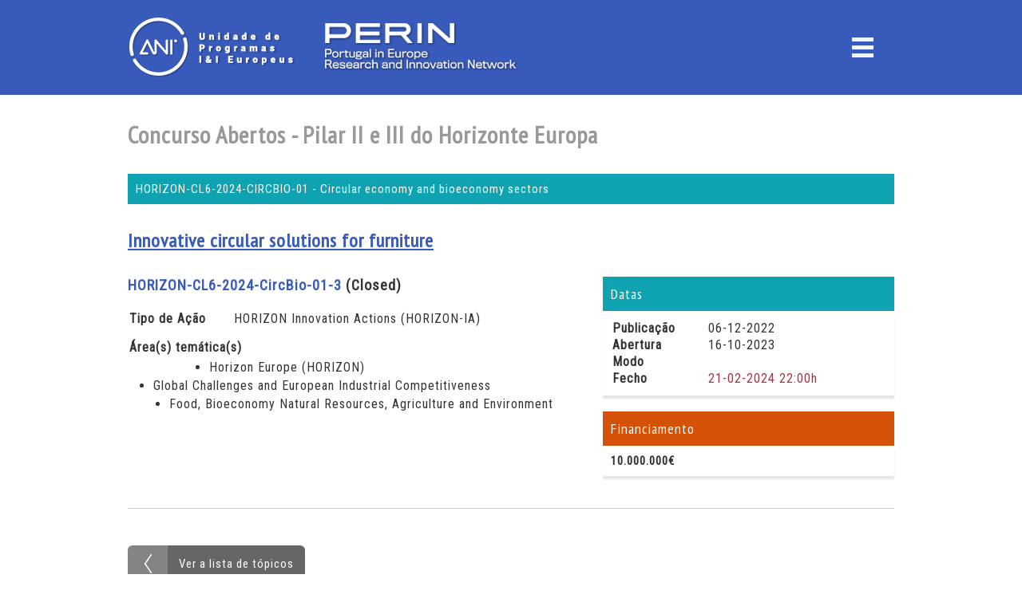

--- FILE ---
content_type: text/html; charset=UTF-8
request_url: https://pq-ue.ani.pt/concursos-abertos/h-europa/topico/horizon-cl6-2024-circbio-01-3
body_size: 13836
content:
﻿﻿<!DOCTYPE html>
<html xmlns="http://www.w3.org/1999/xhtml">
<head>
﻿
<meta http-equiv="Content-Type" content="text/html; charset=utf-8" />
<meta name="viewport" content="width=device-width, initial-scale=1.0" />

<meta property="og:title" content="ANI - DPI" />
<meta property="og:type" content="website" />
<meta property="og:url" content="https://pq-ue.ani.pt" />
<meta name="description" content="Promoção do Programa Quadro." />
<meta name="keywords" content="Horizonte 2020, Horizonte Europa, PERIN, ANI, FCT, Investigação científica, oportunidades de financiamento" />

<title>ANI - Promoção do Programa Quadro</title>

<link rel="shortcut icon" href="/favicon.ico" />
<!--
<link rel="stylesheet" type="text/css" href="https://fonts.googleapis.com/css?family=Tangerine">
<link href="https://fonts.googleapis.com/css?family=Archivo+Narrow:700" rel="stylesheet">
-->
<link href="https://fonts.googleapis.com/css?family=Roboto+Condensed" rel="stylesheet" />

<link href="https://fonts.googleapis.com/css?family=PT+Sans+Narrow" rel="stylesheet" />

<link rel="stylesheet" type="text/css" href="https://pq-ue.ani.pt/style.css?2020-09-01" media="screen" />
<link rel="stylesheet" type="text/css" href="https://pq-ue.ani.pt/style-containers.css" media="screen" />
<link rel="stylesheet" type="text/css" href="https://pq-ue.ani.pt/style-menu.css" media="screen" />



<!--[if IE]>
<link rel="stylesheet" type="text/css" href="style.ie.css"         media="screen,print" />
<![endif]-->

<script src="https://ajax.googleapis.com/ajax/libs/jquery/3.5.1/jquery.min.js"></script> <script type="text/javascript" src="https://www.gstatic.com/charts/loader.js"></script>  <script type="text/javascript" src="https://pq-ue.ani.pt//_apoio/load_control.js"></script>

<!-- Global site tag (gtag.js) - Google Analytics -->
<script async src="https://www.googletagmanager.com/gtag/js?id=G-CLGXKXVL4P"></script>
<script>
  window.dataLayer = window.dataLayer || [];
  function gtag(){dataLayer.push(arguments);}
  gtag('js', new Date());

  gtag('config', 'G-CLGXKXVL4P');
</script>
<script type="text/javascript">


	$(function() {
		$('#tm, #ano').change(function(){
			LoadPage();
		});
	});

	function LoadPage () {
		$('#frm-proc').submit();
	}


</script>

<meta http-equiv="Content-Type" content="text/html; charset=utf-8" /></head>

<body>

<div style=" display: block; height: 1px; margin-top:-20px; background-color: #000;"></div>
<div id="wrapper"><div id="menu-container" class="bg-top-menu">
<div class="box-centered">
			<a class="bt-home" href="https://pq-ue.ani.pt/" title="Home"></a>
    <div class="txt-perin"></div>
    <div id="menu-button" class="menu-open" title="Menu"></div>
</div> </div> 
<div id="menu-panel">
	<div class="espaco-10"></div>
    <div class="box-centered">
			<div class="mn-content">
	        <div class="mn-left">            <nav class="navigation">
            <ul class="mainmenu">

          
								<li><div>Horizonte Europa</div>
		                  		<ul class="submenu">
									<li><a href="https://pq-ue.ani.pt/h-europa/" tittle="O Horizonte Europa" >O Horizonte Europa</a></li>
									<li><a href="https://pq-ue.ani.pt/h-europa/estrutura/" tittle="Estrutura do Horizonte Europa" >Estrutura</a></li>
									<li><a href="https://pq-ue.ani.pt/h-europa/missoes/" tittle="Missões Horizonte Europa" >Missões</a></li>
									<li><a href="https://pq-ue.ani.pt/h-europa/planeamento-estrategico/" tittle="Planeamento Estratégico do Horizonte Europa" >Planeamento Estratégico</a></li>
								</ul>
								</li>
								<li><div>Horizonte 2020</div>
		                  		<ul class="submenu">
									<li><a href="https://pq-ue.ani.pt/h2020/" tittle="O Horizonte 2020" >O Horizonte 2020</a></li>
									<li><a href="https://pq-ue.ani.pt/h2020/estrutura/" tittle="Estrutura do Horizonte 2020" >Estrutura</a></li>
									<li><a href="https://pq-ue.ani.pt/h2020/plataformas-tecnologicas/" tittle="Plataformas Técnologicas" >Plataformas Técnologicas</a></li>
									<li><a href="https://pq-ue.ani.pt/h2020/participacao-pt/" tittle="Participação das entidades Portuguesas" >Participação PT</a></li>
								</ul>
								</li>
								<li><div>Outros Programas</div>
		                  		<ul class="submenu">
									<li><a href="https://pq-ue.ani.pt/eureka/" tittle="Eureka" >Eureka</a></li>
									<li><a href="https://pq-ue.ani.pt/industrial-liaison-officer/" tittle="Industrial Liaison Officer" >Industrial Liaison Officer</a></li>
								</ul>
								</li>
								<li><a href="https://pq-ue.ani.pt/concursos-abertos/" tittle="Concursos Abertos" >Concursos Abertos</a></li>
								<li><div>Eventos</div>
		                  		<ul class="submenu">
									<li><a href="https://pq-ue.ani.pt/eventos-perin/" tittle="Eventos PERIN" >Eventos PERIN</a></li>
									<li><a href="https://pq-ue.ani.pt/outros-eventos/" tittle="Outros Eventos" >Outros Eventos</a></li>
								</ul>
								</li>
								<li><a href="https://pq-ue.ani.pt/noticias/" tittle="Notícias" >Notícias</a></li>
								<li><div>Apoio</div>
		                  		<ul class="submenu">
									<li><a href="https://pq-ue.ani.pt/assuntos-legais-e-financeiros/" tittle="Assuntos Legais e Financeiros" >Assuntos Legais e Financeiros</a></li>
									<li><a href="https://pq-ue.ani.pt/brochuras/" tittle="Brochuras" >Brochuras</a></li>
									<li><a href="https://pq-ue.ani.pt/faq/" tittle="FAQ" >FAQ</a></li>
								</ul>
								</li>
								<li><div>Oportunidades</div>
		                  		<ul class="submenu">
									<li><a href="https://pq-ue.ani.pt/oportunidades/bolsas/" tittle="Bolsas" >Bolsas</a></li>
									<li><a href="https://pq-ue.ani.pt/oportunidades/premios/" tittle="Prémios" >Prémios</a></li>
									<li><a href="https://pq-ue.ani.pt/oportunidades/eit/" tittle="EIT" >EIT</a></li>
									<li><a href="https://pq-ue.ani.pt/oportunidades/emprego-na-com/" tittle="Oportunidades de emprego na COM" >Oportunidades de emprego na COM</a></li>
								</ul>
								</li>
								<li><div>NCP</div>
		                  		<ul class="submenu">
									<li><a href="https://pq-ue.ani.pt/ncp/contactos/" tittle="Contactos NCP" >Contactos NCP</a></li>
									<li><a href="https://pq-ue.ani.pt/ncp/" tittle="Função do NCP" >Função do NCP</a></li>
								</ul>
								</li>
								<li><a href="https://pq-ue.ani.pt/newsletter/" tittle="Newsletter" >Newsletter</a></li>					</ul>
          </nav>
		        </div>
      <div class="mn-right">

            <nav class="navigation">



			
					<div class="mn-3part">
					<ul class="mainmenu">
						<li><div class="submn-div" >Pilar 2<br />Desafios Globais e Competitividade Industrial Europeia</div>
						<ul class="submenu2"><li><a href="https://pq-ue.ani.pt/h-europa/saude/" title="Saúde">Saúde</a></li><li><a href="https://pq-ue.ani.pt/h-europa/cultura--criatividade-e-sociedade-inclusiva/" title="Cultura, Criatividade e Sociedade Inclusiva">Cultura, Criatividade e Sociedade Inclusiva</a></li><li><a href="https://pq-ue.ani.pt/h-europa/seguranca/" title="Segurança">Segurança</a></li><li><a href="https://pq-ue.ani.pt/h-europa/o-digital--a-industria-e-o-espaco/" title="O Digital, a Indústria e o Espaço">O Digital, a Indústria e o Espaço</a></li><li><a href="https://pq-ue.ani.pt/h-europa/clima--energia-e-mobilidade/" title="Clima, Energia e Mobilidade">Clima, Energia e Mobilidade</a></li><li><a href="https://pq-ue.ani.pt/h-europa/alimentacao--bioeconomia--recursos-naturais--agricultura-e-ambiente/" title="Alimentação, Bioeconomia, Recursos Naturais, Agricultura e Ambiente">Alimentação, Bioeconomia, Recursos Naturais, Agricultura e Ambiente</a></li>
						</ul>
					</div>
					<div class="mn-3part">
					<ul class="mainmenu">
						<li><div class="submn-div" >Pilar 3<br />Europa Inovadora</div>
						<ul class="submenu2"><li><a href="https://pq-ue.ani.pt/h-europa/conselho-europeu-da-inovacao-cei/" title="Conselho Europeu da Inovação (CEI)">Conselho Europeu da Inovação (CEI)</a></li><li><a href="https://pq-ue.ani.pt/h-europa/ecossistemas-europeus-de-inovacao/" title="Ecossistemas Europeus de Inovação">Ecossistemas Europeus de Inovação</a></li><li><a href="https://pq-ue.ani.pt/h-europa/o-instituto-europeu-de-inovacao-e-tecnologia-eit/" title="O Instituto Europeu de Inovação e Tecnologia (EIT)">O Instituto Europeu de Inovação e Tecnologia (EIT)</a></li>
						</ul>
					</div>








                    </nav>





        </div>



    </div>


    <hr />


    <div class="espaco-10"></div>

    <div class="menu-close2" title="Fechar Menu"></div>


    </div>

</div>








<div id="main-content"> 



<div class="box-centered-all"> 

 




	<h1>Concurso Abertos - Pilar II e III do Horizonte Europa</h1>





<div class="padding-10 bg-verde txt-branco">HORIZON-CL6-2024-CIRCBIO-01 - Circular economy and bioeconomy sectors</div>
				<h2><a href="https://ec.europa.eu/info/funding-tenders/opportunities/portal/screen/opportunities/topic-details/horizon-cl6-2024-circbio-01-3" target="_blank">Innovative circular solutions for furniture</a></h2>
				<div class="content-left-60">
				
					<p class="txt-bigger txt-bold"><a href="https://ec.europa.eu/info/funding-tenders/opportunities/portal/screen/opportunities/topic-details/horizon-cl6-2024-circbio-01-3" target="_blank" style="text-decoration:none;">HORIZON-CL6-2024-CircBio-01-3</a> (Closed)</p>
					
					<table width="100%" >
					<tr>
						<td class="txt-bold">Tipo de Ação</td>
						<td >HORIZON Innovation Actions (HORIZON-IA)<br /></td>
					</tr>
						<tr>
							<td class="txt-bold" colspan="2" style="padding-top:15px;">Área(s) temática(s)</td>
							
						</tr>
						<tr>
							<td colspan="2">
							<ul><li  style="margin-left:70px;">Horizon Europe (HORIZON)</li><li >Global Challenges and European Industrial Competitiveness</li><li  style="margin-left:20px;">Food, Bioeconomy Natural Resources, Agriculture and Environment</li>
							</ul>
							</td>
						</tr>
					</table>
					<div class="espaco-10"></div>				
					

				</div>
				<div class="content-right-40">
				
					<div class="txt-pt-sans txt-branco txt-bigger bg-verde padding-10">Datas</div>
					<div class="padding-10 sombra1">
						<table width="100%" >
						<tr>
							<td width="35%" class="txt-bold">Publicação</td>
							<td >06-12-2022</td>
						</tr>

						<tr>
							<td width="35%" class="txt-bold">Abertura</td>
							<td >16-10-2023</td>
						</tr>
						<tr>
							<td class="txt-bold">Modo</td>
							<td></td>
						</tr>

						<tr>
							<td class="txt-bold">Fecho</td>
							<td ><span class="txt-vermelho">21-02-2024 22:00h</span></td>
						</tr>
						</table>
					</div>
					<div class="espaco-20"></div>
					<div class="txt-pt-sans txt-branco txt-bigger bg-laranja padding-10">Financiamento</div>
					<div class="padding-10 sombra1"><strong>10.000.000€</strong></div>
					<div class="espaco-10"></div>
				
					
				</div>
				<div class="clear-content-float"></div>
				
				<hr />


	<div class="espaco-50"></div>
	<a href="https://pq-ue.ani.pt/concursos-abertos/h-europa" class="lnk-back bt-left-cinza">Ver a lista de tópicos</a>
	<div class="espaco-10"></div>









﻿<div class="espaco"></div>

</div> </div> 

<div class="goto_top_style" id="goto_top" title="Ir para o topo da página"></div>

<div id="footer">
<div id="footer-content">



    <div class="footer-box-cell">
    	
      <div class="picto-pessoa"><a href="https://pq-ue.ani.pt/ncp/contactos/" >Contactos NCP</a></div>
      <img src="https://pq-ue.ani.pt/_img/logo_h2020.png" width="240" height="auto" />
    </div>

    <div class="footer-box-cell">
      <div class="picto-titulo"><strong>Lisboa</strong></div>
      <div class="picto-phone">+351 21 423 21 00</div>
      <div class="picto-local">Campus do Lumiar, Ed. O, 1º<br />Estrada do Paço do Lumiar<br />1649-038 Lisboa | Portugal</div>
      <div class="picto-gps">Latitude: N  41° 10′ 30.014″<br />Longitude: W 8° 39′ 34.319″<br />
        <a href="https://www.google.pt/maps/place/ANI+-+National+Innovation+Agency/@38.7709592,-9.1791441,861m/data=!3m1!1e3!4m5!3m4!1s0xd1932c82447c911:0xa5b3f1c00ef3c9cd!8m2!3d38.7719938!4d-9.1806858?hl=en" title="Ver localização no Google Maps">Google Maps</a></div>
    </div>

    <div class="footer-box-cell">
      <div class="picto-titulo"><strong>Porto</strong></div>
      <div class="picto-phone">+351 21 423 21 00</div>
      <div class="picto-local">Edifício NET<br />Rua de Salazares, 842<br />4149-002 Porto | Portugal</div>
      <div class="picto-gps">Latitude: N 38° 76.933′<br />Longitude:W 009° 17.938′<br />
        <a href="https://www.google.com/maps/place/ANI+-+Ag%C3%AAncia+Nacional+de+Inova%C3%A7%C3%A3o/@41.17485,-8.658678,16z/data=!4m5!3m4!1s0x0:0x862826e8a3372551!8m2!3d41.1748497!4d-8.6586785?hl=pt-PT" title="Ver localização no Google Maps">Google Maps</a></div>
    </div>




</div>


<div id="footer-content">
    <div class="footer-box-cell">
     <a href="http://www.ani.pt" target="_blank"><img src="https://pq-ue.ani.pt/_img/logo_ani.png" width="240" height="auto" /></a>
    </div>
    <div class="footer-box-cell">
     <a href="https://www.fct.pt/" target="_blank"><img src="https://pq-ue.ani.pt/_img/logo_fct.png" width="240" height="auto" /></a>    </div>
    <div class="footer-box-cell">

     <a href="https://perin.pt/" target="_blank"><img src="https://pq-ue.ani.pt/_img/logo_perin.png" width="240" height="auto" /></a>
    </div>
</div>


</div>

</div> 
</body>
</html>





--- FILE ---
content_type: text/css
request_url: https://pq-ue.ani.pt/style.css?2020-09-01
body_size: 22346
content:

@charset "utf-8";
/*
Verde:			#0fa3b1  <=  #70b04e
Azul:			#385bbb <= #4c84c2
Vermelho:		#a63446 <= #ff6666
Cinza Escuro    rgba(76, 76, 76, 1)
Cinza:			#666666
Cinza Médio:	#CCCCCC
Cinza Claro: 	#F8F8F8
*/

* {    margin: 0; padding: 0px;  border:0;    }

html, body {  height: 100%;	padding:0;    }

body {
		/*background-color:#F7F7F7;*/
	background:#FFF;
	/*background:url(bg.jpg) top no-repeat fixed #000;
	background-size:100%; width:100%; height:100%; */
	color:#333;
	/*font-family:Arial, Helvetica, sans-serif;*/
	font-family: 'Roboto Condensed', sans-serif;
	font-size:15px; letter-spacing:1px;
	overflow-y: scroll;
	/* overflow:hidden; => Remove scroll */


}


/*  TAMANHOS    ----------------------------------------------------------------------------- */
.txt-big { font-size:16px;}
.txt-bigger { font-size:18px;}

.txt-small { font-size:12px;}
.txt-smaller { font-size:11px;}
.txt-pt-sans {font-family: 'PT Sans Narrow', sans-serif;}

.txt-over  { text-decoration:overline;  }
.txt-under { text-decoration:underline; }

/*  CORES    ----------------------------------------------------------------------------- */
.txt-branco { color:#FFF;}
.txt-branco-sombra { text-shadow:0 1px 1px #CCC;}
.bg-branco { background-color: #FFF; }

.txt-verde           { color:#0fa3b1; }
.bg-verde            { background-color:#0fa3b1; }
.bg-verde-claro      { background-color:#95d5db; }
.txt-azul            { color:#385bbb; }
.bg-azul             { background-color:#385bbb; }
.bg-azul-claro       { background-color:#b4c5f6; }

.txt-vermelho        { color:#a63446; /*color:#ff6666;*/ }
.bg-vermelho         { background-color:#a63446;/*background-color:#ff6666;*/ }
.bg-vermelho-claro   { background-color:#dbb1b7;/*background-color:#ff6666;*/ }
.txt-cinza           { color:#666666; }
.bg-cinza            { background-color:#666666; }
.txt-cinza-medio     { color:#CCCCCC; }
.bg-cinza-medio      { background-color:#CCCCCC; }
.txt-cinza-claro     { color:#F8F8F8; }
.bg-cinza-claro      { background-color:#ddd; }
.bg-cinza-clarissimo { background-color:#F6F6F6; }

.bg-white-transp-10 { background:url(_img/bg_white_transp_10.png) repeat; }
.bg-white-transp-20 { background:url(_img/bg_white_transp_20.png) repeat; }
.bg-white-transp-50 { background:url(_img/bg_white_transp_50.png) repeat; }
.bg-white-transp-80 { background:url(_img/bg_white_transp_80.png) repeat; }

.bg-black-transp-10 { background:url(_img/bg_black_transp_10.png) repeat; }
.bg-black-transp-20 { background:url(_img/bg_black_transp_20.png) repeat; }
.bg-black-transp-50 { background:url(_img/bg_black_transp_50.png) repeat; }
.bg-black-transp-80 { background:url(_img/bg_black_transp_80.png) repeat; }

.bg-coral-transp-10 { background:url(_img/bg_coral_transp_10.png) repeat; }
.bg-coral-transp-20 { background:url(_img/bg_coral_transp_20.png) repeat; }
.bg-coral-transp-50 { background:url(_img/bg_coral_transp_50.png) repeat; }

.bg-branco         { background:#FFF; }
.bg-amarelo        { background-color:#ffae03; }
.bg-amarelo-claro  { background-color:#ffdb90; }
.bg-laranja        { background-color:#d65108; }
.bg-laranja-claro  { background-color:#e6b296; }
/*
.bg-alface         { background-color:#74bc66; }
.bg-alface-claro   { background-color:#b7ddb0; } */

.bg-rosa           { background-color:#d04a93; } /**/
.bg-rosa-claro     { background-color:#df96be; } /**/
/*
.bg-azulbebe       { background-color:#63b4d7; }
.bg-azulbebe-claro { background-color:#c3e5f4; } /**/

.bg-violeta        { background-color:#83a3ff; }
.bg-violeta-claro  { background-color:#bccdff; }


/* Sombras */
.sombra1 {
	box-shadow: 0 4px 2px 0 rgba(0, 0, 0, 0.1);
}


.padd-10 { padding:10px;}


/* BACKGROUNDS TOP  ----------------------------------------------------------------------  */
/*
.header-long,
.header-short { width:100%; margin:0; padding:0; box-shadow:0px 0px 2px #333; }
.header-long  { height:300px;}
.header-short { height:150px; }
*/
.bg-top-01 { background:url(_img/bg/bg_top_01.jpg) top no-repeat;  background-size:cover;  }
.bg-top-02 { background:url(_img/bg/bg_top_02.jpg) top no-repeat;  background-size:cover;  }
.bg-top-03 { background:url(_img/bg/bg_top_03.jpg) top no-repeat;  background-size:cover;  }
.bg-top-04 { background:url(_img/bg/bg_top_04.jpg) top no-repeat;  background-size:cover;  }

.bg-destaques { background:url(_img/bg/bg_destaques.jpg) top no-repeat;  background-size:cover; }

/*  BASICS   ----------------------------------------------------------------------------- */
/* h1 => Containers */
h1, h2, h3, h4, h5 { color:#999;  margin:30px 0 30px 0; font-family: 'PT Sans Narrow', sans-serif; }
h1 { font-size:30px; }
h2 { font-size:24px; }
h3 { font-size:22px; }
h4 { font-size:20px; }
h5 { font-size:18px; }
h10,
h11,
h12,
h13,
h14 { display:block; font-size:18px; border-radius: 15px 0px 15px 0px; margin:0px 0 15px 0; padding:15px; color:#FFF; }

h10 { background-color:#385bbb; }
h11 { background-color:#0fa3b1; }
h12 { background-color:#666666; }
h13 { background-color:#CCCCCC; }
h14 { background-color:#F8F8F8; color:#666666; }

h20,
h21 { color:#FFF;  }
h20 { font-size:18px; text-shadow: 0px 1px 2px #399; }

p { margin:0 0 20px 0;}

a {  color:#385bbb;}
a:hover { }

hr { border-top:1px solid #CCC; margin:10px 0;}
hr.separador-pequeno { border-top:1px solid #EEE; margin:10px 0; background-color:#FCF;  }

h.blue {display:block; border-radius: 15px 0px 15px 0px; margin:10px 0 10px 0; padding:15px; color:#FFF; }

ul, ol { margin-left: 30px;}
li { margin:4px 0 4px 0;}


.datas { width:auto; /*background-color:#CC0;*/ }

.datas .box { display:table-cell; width:50px; /*border:1px solid #EEE;*/ text-align:center; vertical-align:top; text-transform:uppercase;
	-moz-border-radius: 5px;
	-webkit-border-radius: 5px;
	border-radius: 5px;
	}
.datas .desc { display:table-cell; padding:0 0 0 20px; vertical-align:middle; /*background-color:#FC9;*/  }

.datas .mes { color:#FFF; font-size:10px; padding:2px 0;
	-moz-border-radius: 5px 5px 0 0;
	-webkit-border-radius: 5px 5px 0 0;
	border-radius: 5px 5px 0 0;
}
.datas .dia { font-size:16px; padding:2px 0; border:1px solid #EEE; }
.datas .ano { font-size:8px; padding:2px 0;
	-moz-border-radius: 0 0 5px 5px;
	-webkit-border-radius: 0 0 5px 5px;
	border-radius: 0 0 5px 5px;
}

.box-table { display:table; width:auto; border:1px solid #E1E1E1; /*background-color:#CC0;*/
	-moz-border-radius: 3px;
	-webkit-border-radius: 3px;
	border-radius: 3px;
}
.box-table .bt-20 { display:table-cell; width:20%; vertical-align:middle; 	}
.box-table .bt-80 { display:table-cell;	width:80%; padding:0 0 0 20px; vertical-align:middle; /*background-color:#FC9;*/  }



.txt_data { display:inline-block; font-size:12px; font-weight:bold; margin-top:-20px; margin-bottom:20px; padding:10px 20px; color:#FFF;
	-moz-border-radius: 15px;
	-webkit-border-radius: 15px;
	border-radius: 15px;}
.txt_data-small { font-size:11px; font-weight:bold; color:#999; line-height:20px;}
.txt_data-box { margin-top:-20px; margin-bottom:20px;}

.txt-bold { font-weight:bold; }

/* Links / Botoes  -----------------------------------------------------------*/
.lnk-claro       { /*text-decoration:none;*/ color:#90e0ff; } .lnk-claro:hover { text-decoration:underline;}
.lnk-branco      { /*text-decoration:none;*/ color:#FFF;    } .lnk-branco:hover{ text-decoration:underline; }
.lnk-cinza-claro  { /*text-decoration:none;*/ color:#F8F8F8; } .lnk-branco:hover{ text-decoration:underline; }
.lnk-cinza       { /*text-decoration:none;*/ color:#666666; } .lnk-branco:hover{ text-decoration:underline; }
.lnk-cinza2      { /*text-decoration:none;*/ color:#999999; } .lnk-branco:hover{ text-decoration:underline; }
.lnk-cinza-medio  { /*text-decoration:none;*/ color:#CCCCCC; } .lnk-branco:hover{ text-decoration:underline; }

.lnk-block-round { display:block; height:40px; border-radius:20px; margin:10px 0 10px 0;  color:#FFF;   }

.lnk-pdf-block,
.lnk-doc-block,
.lnk-docx-block,
.lnk-xls-block,
.lnk-xlsx-block,
.lnk-ppt-block,
.lnk-pptx-block,
.lnk-zip-block { position:relative; display:block; margin-bottom:5px; padding:7px 0 7px 40px; text-align:left; word-wrap: break-word; color:#666; }

.lnk-pdf-block  { background:url(_img/pdf.png)  top left no-repeat; background-size:30px 30px; }
.lnk-doc-block  { background:url(_img/doc.png)  top left no-repeat; background-size:30px 30px; }
.lnk-docx-block { background:url(_img/docx.png) top left no-repeat; background-size:30px 30px; }
.lnk-xls-block  { background:url(_img/xls.png)  top left no-repeat; background-size:30px 30px; }
.lnk-xlsx-block { background:url(_img/xlsx.png) top left no-repeat; background-size:30px 30px; }
.lnk-ppt-block  { background:url(_img/ppt.png)  top left no-repeat; background-size:30px 30px; }
.lnk-pptx-block { background:url(_img/pptx.png) top left no-repeat; background-size:30px 30px; }
.lnk-zip-block  { background:url(_img/zip.png)  top left no-repeat; background-size:30px 30px; }

.lnk-pdf-block:hover,
.lnk-doc-block:hover,
.lnk-docx-block:hover,
.lnk-xls-block:hover,
.lnk-xlsx-block:hover,
.lnk-ppt-block:hover,
.lnk-pptx-block:hover,
.lnk-zip-block:hover { text-decoration:none; background-color:#EEE; }


.lnk-back { text-decoration:none;	border-radius:6px; color:#FFF;  } .lnk-back:hover {  }

/*  BOTÕES  --------------------------------------- */
.bt-all { display:block; margin:0px; text-align:center; font-family: 'PT Sans Narrow', sans-serif; text-decoration:none;
	box-shadow:0 0 0 1px #999; cursor:pointer; }
.bt-all:hover { text-decoration:none;}

.bt-up-azul    { background:#385bbb url(_img/go_up_white.png)    right no-repeat; color:#FFF; padding:14px 64px 14px 14px; }
.bt-down-azul  { background:#385bbb url(_img/go_down_white.png)  right no-repeat; color:#FFF; padding:14px 64px 14px 14px; }
.bt-left-azul  { background:#385bbb url(_img/go_left_white.png)  left no-repeat; color:#FFF; padding:14px 14px 14px 64px; }
.bt-right-azul { background:#385bbb url(_img/go_right_white.png) right no-repeat; color:#FFF; padding:14px 64px 14px 14px; }
.bt-up-azul:hover,
.bt-down-azul:hover,
.bt-left-azul:hover,
.bt-right-azul:hover { background-color:#3f64c9; }

.bt-up-verde    { background:#0fa3b1 url(_img/go_up_white.png)    right no-repeat; color:#FFF; padding:14px 64px 14px 14px; }
.bt-down-verde  { background:#0fa3b1 url(_img/go_down_white.png)  right no-repeat; color:#FFF; padding:14px 64px 14px 14px; }
.bt-left-verde  { background:#0fa3b1 url(_img/go_left_white.png)  left no-repeat; color:#FFF; padding:14px 14px 14px 64px; }
.bt-right-verde { background:#0fa3b1 url(_img/go_right_white.png) right no-repeat; color:#FFF; padding:14px 64px 14px 14px; }
.bt-up-verde:hover,
.bt-down-verde:hover,
.bt-left-verde:hover,
.bt-right-verde:hover { background-color:#16aebd; }

.bt-up-cinza    { background:#666 url(_img/go_up_white.png)    right no-repeat; color:#FFF; padding:14px 64px 14px 14px; }
.bt-down-cinza  { background:#666 url(_img/go_down_white.png)  right no-repeat; color:#FFF; padding:14px 64px 14px 14px; }
.bt-left-cinza  { background:#666 url(_img/go_left_white.png)  left no-repeat; color:#FFF; padding:14px 14px 14px 64px; }
.bt-right-cinza { background:#666 url(_img/go_right_white.png) right no-repeat; color:#FFF; padding:14px 64px 14px 14px; }
.bt-up-cinza:hover,
.bt-down-cinza:hover,
.bt-left-cinza:hover,
.bt-right-cinza:hover { background-color:#777; text-decoration:none; }

.bt-up-transp    { background: url(_img/go_up_white.png)   right no-repeat rgba(255, 255, 255, 0.1); color:#FFF; padding:14px 64px 14px 14px; }
.bt-down-transp  { background: url(_img/go_down_white.png)  right no-repeat rgba(255, 255, 255, 0.1); color:#FFF; padding:14px 64px 14px 14px; }
.bt-left-transp  { background: url(_img/go_left_white.png)  left no-repeat rgba(255, 255, 255, 0.1); color:#FFF; padding:14px 14px 14px 64px; }
.bt-right-transp { background: url(_img/go_right_white.png) right no-repeat rgba(255, 255, 255, 0.1); color:#FFF; padding:14px 64px 14px 14px; }

.bt-up-transp:hover    { background: url(_img/go_up_white.png) right no-repeat rgba(255, 255, 255, 0.2); }
.bt-down-transp:hover  { background: url(_img/go_down_white.png) right no-repeat rgba(255, 255, 255, 0.2); }
.bt-left-transp:hover  { background: url(_img/go_left_white.png) right no-repeat rgba(255, 255, 255, 0.2); }
.bt-right-transp:hover { background: url(_img/go_right_white.png) right no-repeat rgba(255, 255, 255, 0.2); }



/* Slide Toggle => No colors */
.droper { position:relative; display:block; width:100%; min-height:40px; margin:0 0 1px 0; padding:0; /*background-color:#06C;*/}
.droper .titulo,
.droper .botao-show,
.droper .botao-hide { position:relative; display:table-cell; height:40px; vertical-align:middle; color:#FFF;  }
.droper .titulo  { width:100%; padding-left:15px; font-family: 'PT Sans Narrow', sans-serif; font-size:18px; /*border-radius:15px 0 0 0;*/}
.droper .botao-show,
.droper .botao-hide {  min-width:40px; width:40px; font-size:18px; text-align:center; cursor:pointer;
					background:url(_img/bg_white_transp_20.png) repeat;}
.droper .caixa  { position:relative; display:none; padding:10px 0 0 0; background-color:#FBFBFB; border:1px solid #F1F1F1; margin-bottom:14px;  }





/* Toggle Menu ------------------------------------- */
.toggle-menu {  list-style-type:none; margin:0; padding:0; }
.toggle-menu li { display:inline-block; margin:0; }
.toggle-menu li div {
	display:block; 	padding:0 20px;  height: 40px; line-height: 40px;
	text-align: center; text-decoration: none;
	color: #666;
	cursor: pointer;

	-moz-border-radius: 0px;
	-webkit-border-radius: 12px 12px 0px 0px;
	border-radius: 12px 12px 0px 0px;
}
.toggle-menu li div:hover { }
.toggle-menu li div.selected { color:#FFF; }

/* LIST block */

.floating-box {
    float: left;
    margin: 0 5px 5px 0;
}
.floating-box-100-200 {
    float: left;
    width: 100px; height:200px;
    margin: 0 5px 5px 0;
}
.floating-box-158-300 {
    float: left;
    width: 158px; height:300px;
    margin: 0 2px 2px 0;
}

/*
.toggle-menu li div:hover { }
.toggle-menu li div.selected { color:#FFF; }
*/

/* filtro Temas ------------------------------------------------------------------------------------------------  */

.filtro { list-style-type: none;  margin:4px 0; padding: 0; overflow: hidden;}

.filtro li { float: left; margin:0 2px 2px 0; }

.filtro li a { display:table-cell; width:120px; height:40px; text-decoration:none;
font-size:12px; text-align:center; vertical-align:middle;
background:url(_img/bg_black_transp_50.png) repeat; color:#FFF;
}
.filtro li a:hover { background:url(_img/bg_black_transp_80.png) repeat;}
/*
.filtro { list-style:none; margin:0;  }
.filtro ul { display:block; margin:0; border:1px solid #F30; }
.filtro li { display:inline-block; margin:0; padding:0; vertical-align:middle;  border:1px solid #F30; }
.filtro li a { display:table-cell; width:120px; height:40px; text-decoration:none;
font-size:12px; text-align:center; vertical-align:middle;
background:url(_img/bg_black_transp_50.png) repeat; color:#FFF;}
.filtro li a:hover { background:url(_img/bg_black_transp_80.png) repeat; color:#FFF;}
*/



/* Cookies -------------------------------------------------------------------------------------------------------- */
.win-cookies {  display:block; width:100%; top:0px; left:0; z-index:999; background:#333; color:#BBB; margin:auto; padding:20px 0; text-align:center;}
.win-cookies a { color:#0fa3b1;}



/* BOXES -------------------------------------------------------------------------------------------------------- */
.cell-1-0-0,
.cell-0-1-0,
.cell-0-0-1 { display:table-cell; width:33%; border:1px solid #FCF; }


.title-box { position:inherit; background-color:#FC3; left:0; right:0; }
.inline-box-200,
.inline-box-250,
.inline-box-300,
.inline-box-400 { display:inline-block; vertical-align:top;  margin:0 2px 2px 0; border:1px solid #060;}

.inline-box-200 { width:200px;}
.inline-box-250 { width:250px;}
.inline-box-300 { width:300px;}
.inline-box-400 { width:400px;}


.espaco{ display:block; height:60px; }
.espaco-10{ display:block; height:10px; }
.espaco-20{ display:block; height:20px; }
.espaco-30{ display:block; height:30px; }
.espaco-40{ display:block; height:40px; }
.espaco-50{ display:block; height:50px; }

.box-destaque { position:relative; list-style:none; margin:0 0 8px 0; padding:0 0 8px 0; text-align:left; word-wrap: break-word; border-bottom:1px solid #EFEFEF;}
.box-destaque:last-child {  border-bottom:1px solid #FFF; }

.box-noticias    { position:relative; list-style:none; margin:0 0 8px 0; padding:0 0 8px 0; text-align:left; word-wrap: break-word; }
.box-noticias li { margin:0 0 10px 0; padding:6px; box-shadow: 0px 1px 3px #DEDEDE; }
/*
.box-data { width:60px; height:50px; background:url(_img/data_big.png) top left no-repeat; background-size:60px 60px;
text-align:center; margin:0; padding:8px 0 0 0; line-height:21px;  color:#FFF; font-size:10px; }
.box-data .dia { color:#666; font-size:18px; }
.box-data a { text-decoration:none; color:#FFF;}
*/
.box-alerta { display:block; margin:10px 0; padding:40px 20px 40px 80px; text-align:left; color:#930; background:#fff5f5 url(_img/smile-.png) left no-repeat; /*box-shadow: 0px 0px 2px #F90;*/  }

.box-loading { display:block; margin:10px 0; padding:40px 20px 40px 80px; text-align:left; color:#930; background:#FFF url(_img/loader-star.gif) left no-repeat; /*box-shadow: 0px 0px 2px #F90;*/  }



.box-3colunas { 
	display: grid;
	grid-gap:  20px;
	grid-template-columns: 1fr 1fr 1fr;
	justify-items: stretch;
}
@media screen and (max-width: 750px) {  
	.box-3colunas   { grid-gap: 20px; grid-template-columns: 1fr; }
}



/* Pictogramas ---------------------------*/
.picto-titulo,
.picto-gps,
.picto-local,
.picto-phone,
.picto-email,
.picto-pessoa,
.picto-data,
.picto-call,
.picto-tema,
.picto-pdf,
.picto-doc,
.picto-docx,
.picto-xls,
.picto-xlsx,
.picto-ppt,
.picto-pptx,
.picto-zip { position:relative; display:block; margin:10px 0 10px 5px; padding:4px 0 0 30px; text-align:left; word-wrap: break-word; /*border:1px solid #F60;*/  }

.picto-titulo { font-size:15px; }
.picto-gps    { background:url(_img/gps.png)    top left no-repeat; background-size:20px 20px; }
.picto-local  { background:url(_img/home.png)   top left no-repeat; background-size:20px 20px; }
.picto-phone  { background:url(_img/phone.png)  top left no-repeat; background-size:20px 20px; }
.picto-email  { background:url(_img/email.png)  top left no-repeat; background-size:20px 20px; }
.picto-pessoa { background:url(_img/pessoa.png) top left no-repeat; background-size:20px 20px; }
.picto-data   { background:url(_img/data.png)   top left no-repeat; background-size:20px 20px; }
.picto-call   { background:url(_img/call.png)   top left no-repeat; background-size:20px 20px; }
.picto-tema   { background:url(_img/tema.png)   top left no-repeat; background-size:20px 20px; }
.picto-pdf    { background:url(_img/pdf.png)    top left no-repeat; background-size:20px 20px; }
.picto-doc    { background:url(_img/doc.png)    top left no-repeat; background-size:20px 20px; }
.picto-docx   { background:url(_img/docx.png)   top left no-repeat; background-size:20px 20px; }
.picto-xls    { background:url(_img/xls.png)    top left no-repeat; background-size:20px 20px; }
.picto-xlsx   { background:url(_img/xlsx.png)   top left no-repeat; background-size:20px 20px; }
.picto-ppt    { background:url(_img/ppt.png)    top left no-repeat; background-size:20px 20px; }
.picto-pptx   { background:url(_img/pptx.png)   top left no-repeat; background-size:20px 20px; }
.picto-zip    { background:url(_img/zip.png)    top left no-repeat; background-size:20px 20px; }


/* Alinhamento  ------------------------------*/
.al-left   { text-align:left;   }
.al-center { text-align:center; }
.al-right  { text-align:right;  }

/* PADDING  ------------------------------*/
.padding-10 { padding:10px;}
.padding-20 { padding:20px;}
.padding-30 { padding:30px;}
.padding-40 { padding:40px;}

/* FORM  -------------------------------------*/
form { display:block; margin:0; padding:2px;
/*
-moz-border-radius: 0px;
-webkit-border-radius: 0px 12px 0px 0px;
border-radius: 0px 12px 0px 0px;
*/
}

form input[type=text], input[type=textarea], select, label, input[type=submit], input[type=button] {
    padding: 10px 12px;
    margin: 8px 0;
    border-radius: 4px;
}

form input[type=text], select {
    display: inline-block;
    box-sizing: border-box;
    background:#fff; color:#666;
}
form input[type=text]:disabled, select:disabled, select option[disabled] { color:#CCC; }


form label { color:#FFF;}
form input[type=submit], input[type=button] {
    background: url(_img/bg_black_transp_20.png) repeat;
    color: #fff;
    border: none;
    cursor: pointer;
}

form input[type=submit]:hover, input[type=button]:hover {
    background: url(_img/bg_black_transp_10.png) repeat;
}
.bt-search { display:block; width:30px; height:30px;
			background: url(_img/lupa.png) center no-repeat; background-size:cover;
			cursor: pointer;
 }


/*  TIME LINE   -------------- */
.timeline {
	/*padding:5px 5px 5px 10px;*/
	padding:10px;
}
.timeline ul {
	border-left: 5px solid #666;
	/*list-style-type: circle;*/
	list-style: none;
	/*padding:5px 5px 5px 10px;*/
}
.timeline li {
	padding:0 0 12px 20px;
}
.timeline li .bullet {
  /*content: counter(my-awesome-counter);*/
	float:left;
  background: #666;
  width: 6px;
  height: 6px;
	margin: 6px 0 0 -29px;
  border-radius: 50%;
  display: inline-block;
	background-color: #fff;
	border: 4px solid #666;
}


.progress-bar {	width: 100%;}
			
.progress-bar .fill {
	display: block;
	float: left;
	text-align: center;
	color: #fff;
	transition: width 500ms ease-in-out;
}
.progress-bar .label { float: left; padding:0 0 0 10px; }


.progress2-bar {
	background-color: #0FF;
}
.progress2-bar .barra { position: relative;  float: left; display:block; color:#fff; text-align: center; }
.progress2-bar .legenda { float: left; vertical-align: middle; padding: 0 0 0 10px;  }


--- FILE ---
content_type: text/css
request_url: https://pq-ue.ani.pt/style-containers.css
body_size: 20621
content:
@charset "utf-8";
/* CSS Document */
/*
Verde:			#70b04e
Azul:			#385bbb  <=  #4c84c2
Cinza:			#666666
Cinza Médio:	#CCCCCC
Cinza Claro: 	#F8F8F8
*/

/* Wrapper, Footer, Main containers-------------------------------------------------------------------------- */
#wrapper {
	min-height:100%;
	position:relative;
}

#footer-content,
#main-content {  width:100%; margin-left: auto; margin-right:auto;  }
#main-content {padding-bottom:350px; /* Height of the footer element */ }
#footer-content { margin-top:20px; text-align:center;}
#footer-content h1 { color:#FFF; text-transform:uppercase; font-weight:bold; font-size:12px;}
#footer-content a { color:#CCC; text-decoration:none;}
#footer-content a:hover { color:#FFF;}

#footer { width:100%; height:350px; background:#333; color:#CCC; font-size:12px; border-top:1px solid #333; position:absolute; bottom:0; left:0; }
#footer hr { border-top:1px solid #222; margin:10px 0}

/*
.topo { display:block; width:100%; height:80px; }
.logo { float:left; }
*/
/*.footer-box-cell { display:table-cell; /*border:1px solid #999;*/
.footer-box-cell { position:relative; display:inline-block; width:260px; vertical-align:top; text-align:left; margin:0 50px 10px 0;  }

.box-centered-all { position:relative; width:960px; margin:0 auto; padding:0;  /*border:4px solid #FC3;*/ }

.goto_top_style { display:none; position:fixed; width:40px; height:40px; right:20px; bottom:20px; z-index:960;
	background:#363839 url(_img/goto_top.png) center no-repeat;
	-moz-border-radius: 20px; -webkit-border-radius: 20px; -khtml-border-radius: 20px; border-radius: 20px;
	box-shadow: 0px 0px 2px #FFF;
	/*border:2px solid #FFF;*/
}
.goto_top_style:hover { background-color:#434343; cursor:pointer; }

.show-all-screen { float:right; display:block; width:40px; height:40px; border-radius: 10px; margin:20px 6px 0 0;
					background:#666 url(_img/bt_filtrar.png) center no-repeat;}
.show-all-screen:hover { cursor:pointer; }


.picto-ncp { position:relative; display:block; min-height:85px; margin:0 0 10px 0; padding:0 0 0 70px; text-align:left; word-wrap: break-word;
/*border:1px solid #F60; */
}

.box-ncp-page { display:block; vertical-align:middle; height:162px; padding:8px 8px 0px 130px; margin:0 10px 14px 0;
				word-wrap: break-word;
				box-shadow: 0px 0px 6px #DEDEDE;
}

.box-newsletter-page { display:inline-block; vertical-align:middle; width:143px; height:355px; padding:0; margin:0 10px 14px 0; text-align:center;
				box-shadow: 0px 0px 6px #DEDEDE; line-height:24px;
}
.box-brochura-page { display:inline-block; vertical-align:middle; width:352px; height:90px; padding:8px 8px 0px 90px; margin:0 10px 14px 0;
				word-wrap: break-word; text-align:left;
				box-shadow: 0px 0px 6px #DEDEDE;
}
.lnk-brochura-page { color:#666; }
.lnk-brochura-page:hover { color:#f2970a; }

.box-show-more { display:block; overflow:hidden; padding:0; margin:0;
	min-height:100%;
	transition: all 0.5s ease;
}


.box-table-xy { display:table; width:100%; border:1px solid #E1E1E1; /*background-color:#CC0;*/
	-moz-border-radius: 3px;
	-webkit-border-radius: 3px;
	border-radius: 3px;
}
.box-table-xy .bt-20 { display:table-cell; width:20%; vertical-align:middle; 	}
.box-table-xy .bt-80 { display:table-cell;	width:80%; padding:0 0 0 20px; vertical-align:middle; /*background-color:#FC9;*/  }

.box-table-xy .bt-40 { display:table-cell; width:40%; vertical-align:middle; 	}
.box-table-xy .bt-60 { display:table-cell;	width:60%; padding:0 0 0 20px; vertical-align:middle; /*background-color:#FC9;*/  }


.box-table-xy .bt-100px { display:table-cell; width:100px; vertical-align:middle; 	}
.box-table-xy .bt-200px { display:table-cell; width:200px; vertical-align:middle; 	}
.box-table-xy .bt-auto  { display:table-cell; width:auto; padding:0 0 0 20px; vertical-align:middle; /*background-color:#FC9;*/  }

.box-table-xy .bt-auto-jump  { display:table-cell; width:auto; padding:10px; vertical-align:middle; /*background-color:#FC9;*/  }
.box-table-xy .bt-auto-jump:first-child { padding:10px 20px 10px 0px;}
.box-table-xy .bt-auto-jump:last-child  { padding:10px 0px 10px 20px;}

.box-table-xy2 { display:table; width:100%;
	-moz-border-radius: 3px;
	-webkit-border-radius: 3px;
	border-radius: 3px;
}
.box-table-xy2 .bt-auto-3cols  { display:table-cell; width:33%; padding:10px; vertical-align:top; /*background-color:#FC9;*/  }
.box-table-xy2 .bt-auto-3cols:first-child { padding:10px 20px 10px 0px;}
.box-table-xy2 .bt-auto-3cols:last-child  { padding:10px 0px 10px 20px;}
.box-table-xy2 .alinhador  { display: block;}
@media screen and (max-width : 655px){	
	.box-table-xy2 .bt-auto-3cols{ width:100%;}
 }


.auto-width-5cols  { display:table-cell; float:left; display:block; width:20%; /*background-color:#0CF;*/ }
.auto-width-5cols .container5  { display:block; padding:5px;  /*background-color:#5CF;*/ }
.auto-width-5cols .container10  { display:block; padding:10px; /*box-shadow:0 0 2px #9F0; background-color:#5CF;*/ }
.auto-width-5cols .lnk-prod { display:block; /*padding:1px; background-color:#FCF;*/ }
.auto-width-5cols .lnk-prod:hover {  box-shadow:0 0 1px #666;  }
@media screen and (max-width : 855px){ 	.auto-width-5cols  { width:25%;   } }
@media screen and (max-width : 655px){	.auto-width-5cols  { width:33.3%; } }
@media screen and (max-width : 455px){	.auto-width-5cols  { width:50%;   } }
@media screen and (max-width : 255px){ 	.auto-width-5cols  { width:100%;  } }

.auto-width-3cols  { display:table-cell; float:left; width:33.3%; /*background-color:#0CF; /*padding:0px;*/ }
.auto-width-3cols .container5  { display:block; padding:5px;  /*background-color:#5CF;*/ }
.auto-width-3cols .container10  { display:block; padding:10px; /*box-shadow:0 0 2px #9F0; background-color:#5CF;*/ }
@media screen and (max-width : 855px){	.auto-width-3cols  { width:50%;   } .auto-width-3cols .container5  { /*padding:10px;*/ } }
@media screen and (max-width : 555px){ 	.auto-width-3cols  { width:100%;  } .auto-width-3cols .container5  { padding:0; } }


.box-flex { display: flex; }
@media screen and (max-width : 855px){ 	.box-flex { display: block;  }}

/* GRID BOXES AUTO */
.box-max-150 {
	display: grid;
	grid-gap:  10px;
	grid-template-columns: repeat(auto-fit, minmax(150px, 1fr));
}

.box-max-320 {
	display: grid;
	grid-gap:  10px;
	grid-template-columns: repeat(auto-fit, minmax(320px, 1fr));
}
.box-max-450 {
	display: grid;
	grid-gap:  10px;
	/*grid-template-columns: auto auto;*/
	grid-template-columns: repeat(auto-fit, minmax(450px, 1fr));
}
@media screen and (max-width: 590px) {  /* Largura minmax + possiveis paddings e margins - barra verical scroll */
	.box-max-450 { display:block; }
}




/* IMAGES */
img { width:100%; height:auto; }
.img-out { width:100%; height:auto; }


.img-100    { width:100%; height:auto; }
.img-80-80  { width:80%;  height:auto; }
.img-100-60 { width:100%; height:auto; }
.img-60-100 { width:60%;  height:auto; }

.google-chart { display:inline-block; margin:20px 0 0 0; padding:0; width:49.2%; height:300px;  }
.google-chart-full { display:block; margin:20px 0 0 0; padding:0; height:450px;  }
.google-chart-full2 { display:block; margin:20px 0 0 0; padding:0; height:350px;  }
/* Page Menu ------------------------------------- */
.page-menu {  list-style-type:none; margin:0; padding:0;  }
.page-menu li { display:inline-block;}
.page-menu li a,
.page-menu li .disabled {
	display:inline-block; 	padding:0 20px;  height: 40px; line-height: 40px;
	text-align: center; text-decoration: none;
	color: #385bbb;
	border-radius: 20px;
}
.page-menu li a:hover { background-color:#EFEFEF; }
.page-menu li a.selected { background-color:#385bbb; color:#FFF; }
.page-menu li .disabled { color:#0A0; background-color:#00F; }


/* Video  --------------------------------------------------------------------------------------------------- */
.yt-container {
    position: relative;
    width: 100%;
    height: 0;
    padding-bottom: 56.25%;
}
.yt-video {
    position: absolute;
    top: 0;
    left: 0;
    width: 100%;
    height: 100%;
}

/* Conainters ----------------------------------------------------------------------------------------------- */

.content-one,
.content-left-20,
.content-left-30,
.content-left-40,
.content-left-50,
.content-left-60,
.content-left-70,
.content-left-80,

.content-right-20,
.content-right-20-2,
.content-right-30,
.content-right-40,
.content-right-50,
.content-right-60,
.content-right-70,
.content-right-80,

.content-middle-40-x-20,
.content-middle-30-x-30,
.content-middle-30-x-20,
.content-middle-20-x-20 {  margin:0; padding:0; word-wrap: break-word;
	/* padding:10px 5px; background-color:#FFF; border:1px solid #e5e5e5; border-radius: 8px;*/ }


.content-left-20 { width:18%; float:left; }
.content-left-30 { width:28%; float:left; }
.content-left-40 { width:38%; float:left; }
.content-left-50 { width:48%; float:left; }
.content-left-60 { width:58%; float:left; }
.content-left-70 { width:68%; float:left; }
.content-left-80 { width:78%; float:left; }

.content-right-20 { width:18%; float:right; }
.content-right-20-2 { width:22%; float:right; }
.content-right-30 { width:28%; float:right; }
.content-right-40 { width:38%; float:right; }
.content-right-50 { width:48%; float:right; }
.content-right-60 { width:58%; float:right; }
.content-right-70 { width:68%; float:right; }
.content-right-80 { width:78%; float:right; }

.content-middle-40-x-20 { float:left; width:38%; margin-left:1%; }
.content-middle-30-x-30 { float:left; width:38%; margin-left:1%; } /* 30 + x + 30 */
.content-middle-30-x-20 { float:left; width:48%; margin-left:1%; } /* 30 + x + 20 || 20 + x + 30*/
.content-middle-20-x-20 { float:left; width:58%; margin-left:1%; } /* 20 + x + 20 */


.clear-content-float { clear:both; display:block; height:20px; /* background-color:#FF9; */}
.content-line-3 {display:inline-block; width:33%; vertical-align:top; }


.googleform { position:inherit; width:100%; height:800px; border-top:10px solid #e8eef7; border-bottom:10px solid #e8eef7; }


.foto-ncp-lateral { position:inherit; display:table-cell; vertical-align:top; width:65px; }
.foto-ncp-lateral2 { display:table-cell; vertical-align:top; word-wrap: break-word}

.txt-10px { font-size:10px; }
.txt-11px { font-size:11px; }
.txt-12px { font-size:12px; }
.txt-14px { font-size:14px; }
.txt-16px { font-size:16px; }
.txt-18px { font-size:18px; }
.txt-20px { font-size:20px; }

/* Tema Selector  -------------------- */
.all-screen { z-index:999; position:fixed; padding:0; margin:0; top:0; left:0; width: 100%; height: 100%;
				background:url(_img/bg_black_transp_80.png) repeat; overflow-y:auto; display:none; }
.all-screen .close-screen { position:relative; float:right; width:40px; height:40px;
							background:url(_img/bt_close.png) center no-repeat; }
.all-screen .close-screen:hover { cursor:pointer; }
.all-screen .container-screen { display:block; width:960px; min-height:200px; margin:70px auto 0 auto; color:#FFF; border:1px solid #FFF;
	background:#666 url(_img/bg/bg_filter.jpg) top no-repeat; background-size:cover;  }



/*  TABLES  ----------------------------------------------- */
.table-line { width:100%; border-collapse:collapse; margin:0; word-wrap: break-word;}
.table-line td.tl-top,
.table-line td.tl-top-hide,
.table-line td.tl-top-show,
.table-line td.tl-top-green,
.table-line td.tl-top-green-hide,
.table-line td.tl-top-green-show,
.table-line td.tl-top-blue,
.table-line td.tl-top-blue-hide,
.table-line td.tl-top-blue-show,
.table-line td.tl-top-cinza,
.table-line td.tl-top-cinza-hide,
.table-line td.tl-top-cinza-show { padding:10px 6px; color:#FFF; word-wrap: break-word;}
.table-line td.tl-top-green,
.table-line td.tl-top-green-hide,
.table-line td.tl-top-green-show { background-color:#0fa3b1;}
.table-line td.tl-top-blue,
.table-line td.tl-top-blue-hide,
.table-line td.tl-top-blue-show { background-color:#385bbb;}
.table-line td.tl-top-cinza,
.table-line td.tl-top-cinza-hide,
.table-line td.tl-top-cinza-show { background-color:#666666;}


.table-line td.tl-body,
.table-line td.tl-body-hide,
.table-line td.tl-body-show { border-bottom:1px solid #F1F1F1; padding:10px 6px; word-wrap: break-word; }
.table-line td.tl-body-small,
.table-line td.tl-body-small-hide,
.table-line td.tl-body-small-show { border-bottom:1px solid #F1F1F1; font-size:10px; padding:10px 6px; word-wrap: break-word;}
.table-line td.tl-bottom,
.table-line td.tl-bottom-hide,
.table-line td.tl-bottom-show { border-bottom:1px solid #F1F1F1; padding:10px 6px; }


.table-line td.tl-body:first-child,
.table-line td.tl-body-hide:first-child,
.table-line td.tl-body-show:first-child,
.table-line td.tl-body-small:first-child,
.table-line td.tl-body-small-hide:first-child { border-top:1px solid #F1F1F1; border-bottom:1px solid #F1F1F1;}
.table-line td.tl-body-small-show:first-child { border-top:1px solid #F1F1F1; border-bottom:1px solid #F1F1F1;}

.table-line td.tl-top-show,
.table-line td.tl-top-green-show,
.table-line td.tl-top-blue-show,
.table-line td.tl-body-show,
.table-line td.tl-body-small-show,
.table-line td.tl-bottom-show { display:none; }



.table-evento { width:100%; border-collapse:collapse; margin:0; word-wrap: break-word;}
.table-evento td.tl-top-green,
.table-evento td.tl-top-green-hide,
.table-evento td.tl-top-blue,
.table-evento td.tl-top-blue-hide { padding:10px 6px; color:#FFF; font-variant:small-caps; font-weight:bold; word-wrap: break-word;}
.table-evento td.tl-top-green,
.table-evento td.tl-top-green-hide { background-color:#99cc33;}
.table-evento td.tl-top-blue,
.table-evento td.tl-top-blue-hide { background-color:#62bade;}

.table-evento td.tl-body-data,
.table-evento td.tl-body-data-hide { border-bottom:1px solid #DDD; padding:10px 6px; word-wrap: break-word;
									 text-align:center; font-size:18px; color:#000;}
.table-evento td.tl-body-titulo,
.table-evento td.tl-body-titulo-hide { padding:10px 6px 0 6px; word-wrap: break-word;}
.table-evento td.tl-body-local,
.table-evento td.tl-body-local-hide { border-bottom:1px solid #DDD; padding:0 60px 10px 6px; word-wrap: break-word; font-size:12px;}

/*
.table-event td.tl-body-small,
.table-event td.tl-body-small-hide { border-bottom:1px solid #DDD; font-size:10px; padding:10px 6px; word-wrap: break-word;}
.table-event td.tl-bottom,
.table-event td.tl-bottom-hide { border-bottom:1px solid #DDD; padding:10px 6px; background-color:#EEE;}
*/


/*
.tema-sel {}
.tema-sel {  list-style-type:none; margin:0; padding:0; }
.tema-sel li { display:inline-block;}
.tema-sel li a {
	display:block; 	padding:0 20px;  height: 40px; line-height: 40px;
	text-align: center; font-size:12px; text-decoration: none;
	color: #385bbb;

	border-radius: 20px;
}
.tema-sel li a:hover { background-color:#EFEFEF; }
.tema-sel li a.selected { background-color:#385bbb; color:#FFF; }
*/




div.polaroid {
	width:100%; height: auto; max-width: 200px;
  box-shadow: 0 4px 8px 0 rgba(0, 0, 0, 0.2), 0 6px 20px 0 rgba(0, 0, 0, 0.19);
  text-align: center;
}

div.container {
  padding: 10px;
}


/* ---------------------------------------------------------------------------------------------------------- */
@media screen and (max-width : 980px){
	#footer-content,
	#main-content {  }
	.footer-box-cell { width:240px; margin:0 2px 0 0; }
	#footer { font-size:11px; }
	.box-centered-all { width:96%;  /*border:4px solid #FF3;*/ }

	.foto-ncp-lateral { display:none; }
	.box-ncp-page { display:block; width:auto; height:162px; padding:8px 8px 0px 130px; margin:0 10px 10px 0;	}
	.box-brochura-page { display:block; width:auto; height:90px; padding:8px 8px 0px 90px; margin:0 10px 10px 0;	}

	.all-screen .container-screen { width:98% }

	/* TOTAL: 730 + 22px espaço*/
	/*
	.content-left-20 { width:146px; }
	.content-left-30 { width:219px; }
	.content-left-40 { width:292px; }
	.content-left-50 { width:365px; }
	.content-left-60 { width:438px; }
	.content-left-70 { width:511px;  border:1px solid #093;}
	.content-left-80 { width:584px; }

	.content-right-20 { width:146px; }
	.content-right-30 { width:219px; }
	.content-right-40 { width:292px; }
	.content-right-50 { width:365px; }
	.content-right-60 { width:438px; }
	.content-right-70 { width:511px; }
	.content-right-80 { width:584px; }

/*	.content-middle-30-x-30 { float:left; width:270px; margin-left:22px; } /* 30 + x + 30 */
/*	.content-middle-30-x-20 { float:left; width:343px; margin-left:22px; } /* 30 + x + 20 || 20 + x + 30*/
/*	.content-middle-20-x-20 { float:left; width:416px; margin-left:22px; } /* 20 + x + 20 */

	/*.content-middle-30-x-30 { float:left; width:328px; margin-left:22px; } /* 30 + x + 30 */
	/*.content-middle-30-x-20 { float:left; width:420px; margin-left:22px; } /* 30 + x + 20 || 20 + x + 30*/
	/*.content-middle-20-x-20 { float:left; width:512px; margin-left:22px; } /* 20 + x + 20 */




}

/* ---------------------------------------------------------------------------------------------------------- */
@media screen and (max-width : 760px){


.google-chart { display:block; margin:20px 0 0 0; padding:0; width:99.2%; height:250px;  }

#footer-content {width:98%;   }

#main-content {padding-bottom:660px;  /* Height of the footer element */ }
#footer { height:660px; font-size:12px;}
.box-centered-all { width:92%; }

/*.footer-box-cell { display:inline-block; vertical-align:top; margin:0 10px 20px 0; min-width:270px; /*border:1px solid #999;}*/
.footer-box-cell { margin:0 10px 20px 0; }


.content-one,
.content-left-20,
.content-left-30,
.content-left-40,
.content-left-50,
.content-left-60,
.content-left-70,
.content-left-80,

.content-right-20,
.content-right-20-2,
.content-right-30,
.content-right-40,
.content-right-50,
.content-right-60,
.content-right-70,
.content-right-80,

.content-middle-40-x-20,
.content-middle-30-x-30,
.content-middle-30-x-20,
.content-middle-20-x-20 { display:block; width:100%; margin:0; float:none; }

.foto-ncp-lateral { display:block;  vertical-align:top; width:30%; }


.all-screen .container-screen { width:auto; margin:10px; }


.txt-10px { font-size:12px;}
.txt-11px { font-size:13px;}
.txt-12px { font-size:14px;}


.table-line td.tl-top-hide,
.table-line td.tl-top-green-hide,
.table-line td.tl-top-blue-hide,
.table-line td.tl-top-cinza-hide,
.table-line td.tl-body-hide,
.table-line td.tl-body-small-hide,
.table-line td.tl-bottom-hide { display:none; }

.table-line td.tl-top-show,
.table-line td.tl-top-green-show,
.table-line td.tl-top-blue-show,
.table-line td.tl-top-cinza-show,
.table-line td.tl-body-show,
.table-line td.tl-body-small-show,
.table-line td.tl-bottom-show { display:table-cell; }


.img-100-60 {width:60%;}
.img-60-100 {width:100%;}

.box-table-xy .bt-20 { display:block; width:auto; }
.box-table-xy .bt-80 { display:block; width:auto; padding:10px; }

.box-table-xy .bt-40 { display:block; width:auto; }
.box-table-xy .bt-60 { display:block; width:auto; }


.box-table-xy .bt-auto-jump,
.box-table-xy .bt-auto-jump:first-child,
.box-table-xy .bt-auto-jump:last-child { display:block; width:auto; padding:0; vertical-align:middle; /*background-color:#FC9;*/  }

.box-table-xy2 .bt-auto-3cols,
.box-table-xy2 .bt-auto-3cols:first-child,
.box-table-xy2 .bt-auto-3cols:last-child  { display:block; width:auto; padding:0; vertical-align:middle;}
.box-table-xy2 .alinhador  { display: none;}

}
/*
@media screen and (max-width : 460px){

.box-ncp-page { display:block; width:auto; height:142px; padding:8px 8px 0px 110px; margin:0 0 10px 0;  }

}
*/

@media screen and (max-width : 530px) {

#main-content {padding-bottom:940px;  /* Height of the footer element */ }
#footer { height:940px; font-size:12px;}

.box-ncp-page { display:block; min-width:210px; width:auto; height:122px; padding:8px 8px 0px 90px; margin:0 0 10px 0; font-size:11px;  }

}


@media screen and (max-width : 460px) {

#main-content {padding-bottom:940px;  /* Height of the footer element */ }
#footer { height:940px; font-size:12px;}


.box-brochura-page {  font-size:11px;  }

.img-out { display: none;; }

}

@media screen and (max-width : 350px){

#main-content {padding-bottom:960px;  /* Height of the footer element */ }
	#footer { height:960px; font-size:12px;}


.box-newsletter-page { display:block; min-width:210px; width:auto; height:420px; padding:0; margin:0 0 14px 0; line-height:30px; }



}


--- FILE ---
content_type: text/css
request_url: https://pq-ue.ani.pt/style-menu.css
body_size: 11667
content:
@charset "utf-8";
/* CSS Document */
/*
Verde:			#70b04e
Azul:			#385bbb <= #4c84c2
Cinza:			#666666
Cinza Médio:	#CCCCCC
Cinza Claro: 	#F8F8F8
*/

#menu-button  { position:relative; display:block; float:right; width:80px; height:80px; margin:20px 0 0 0; cursor:pointer; }

.menu-open  { background:url(_img/menu_open_medium.png)  top no-repeat; }
.menu-close { background:url(_img/menu_close_medium.png) top no-repeat;  }

.menu-close2 { display:block; float:right;  width:50px; height:50px; margin-right:1px;
				cursor:pointer; background:url(_img/menu_close_small.png) top no-repeat;  }

.menu-text { display:block; font-size:16px; font-weight:bold; text-align:center;  }


#menu-panel { display:none; position:inherit; top:0; overflow: none; padding:0 0 60px 0; color:#FFF;
	background:#385bbb url(_img/bg/bg_top_menu2.png) left bottom no-repeat;
	/*background:#046da3 url(_img/bg/bg_top_menu2.png) left bottom no-repeat;*/

/*background:#363839; */

			/*display:none; position:fixed; margin:0; top:0; left:0; right:0; bottom:0; padding:0; z-index:970; overflow-y: auto;
			background:#385bbb url(_img/bg_menu.png) bottom no-repeat; background-size:cover; color:#FFF;
			/*background:#385bbb url(_img/bg_menu.png) bottom no-repeat;*/
			}

/*
#menu-panel a { display:block; color:#80b3cd; text-decoration:none; font-size:12px; padding:5px; }
#menu-panel a:hover { color:#8fc6e2; }
#menu-panel .mn-separador-lnk { font-size:14px; margin-top:-5px; margin-bottom:-5px; color:#FFF;}
#menu-panel .mn-separador-lnk:hover { background:none;}
#menu-panel ul { padding:0;}
#menu-panel li { list-style:none;}
*/
/*
#menu-panel .mn-cells6,
#menu-panel .mn-cells4 { display:table-cell; padding:10px 5px 0 5px; vertical-align:top; /*background-color:#FF6;*}

#menu-panel .mn-cells6:first-child,
#menu-panel .mn-cells4:first-child { padding:10px 5px 0 0; /*background-color:#FF6;* }
#menu-panel .mn-cells6:last-child,
#menu-panel .mn-cells4:last-child  { padding:10px 0 0 0; /*background-color:#6F6;* }

#menu-panel .mn-cells6 { width:16%; }
#menu-panel .mn-cells4 { display:inline-block; margin:0; padding:0; vertical-align:text-top; width:24.5%; /*background-color:#FF0;* }
*/
#menu-panel .mn-content { display:table; width:100%; /*background-color:#FCF;*/ }
#menu-panel .mn-left { display:table-cell; padding:0 5px 0 0;   vertical-align:top; width:25%; /*background-color:#FF6;*/ }
#menu-panel .mn-right{ display:table-cell; padding:0 0 0 15px;  vertical-align:top; width:75%; /*background-color:#F6F;*/ }
#menu-panel .mn-3part{ display:table-cell; padding:0 2px 2px 0; vertical-align:top; width:33%; /*background-color:#F6F;*/ }

/*
#menu-panel a.bt-tema { display:block; height:40px; line-height:40px; padding:0; margin:0 0 1px 0; background:url(_img/bg_white_transp_10.png) top repeat; color:#FFF; text-decoration:none; }
#menu-panel a.bt-tema.image { float:left; margin:-1px 0 0 0; padding:0; background-color:#6F0; }
#menu-panel a.bt-tema:hover { background:url(_img/bg_white_transp_20.png) top repeat;}

/*
#menu-panel a.bt-tema { display:table-cell; width:auto; height:40px; margin:0 0 1px 0; padding:2px;
background:url(_img/bg_white_transp_10.png) top repeat; color:#FFF;}
#menu-panel a.bt-tema.span { text-align:center; background-color:#FF3; }
*/

/* Slide Toggle => No colors */
/*
.droper-mn { position:relative; display:block; width:100%; min-height:40px; margin:0 0 1px 0; padding:0; }
.droper-mn .titulo,
.droper-mn .botao-show,
.droper-mn .botao-hide { position:relative; display:table-cell; height:40px; vertical-align:middle; color:#FFF;  }
.droper-mn .titulo  { width:100%; padding-left:15px; }
.droper-mn .botao-show,
.droper-mn .botao-hide {  min-width:40px; width:40px; font-size:18px; text-align:center; cursor:pointer;
					background:url(_img/bg_white_transp_20.png) repeat;}
.droper-mn .caixa  { position:relative; display:none; padding:10px 0 0 0;   }
*/
/*
.droper-mn .titulo { margin-bottom:1px;}
.droper-mn .titulo { position:relative; margin-top:8px; padding:11px 8px;  color:#FFF;  font-variant:small-caps; }
.droper-mn .botao-show,
.droper-mn .botao-hide { display:none; }
.droper-mn .caixa { display:block; }
*/



#menu-panel .mn-separador { display:block; margin:6px 0 1px 0; padding:10px 4px; font-variant:small-caps; /*border-radius: 20px;*/	}
#menu-panel .mn-separador { background:url(_img/bg_black_transp_10.png) top repeat; color:#FFF;}
#menu-panel .mn-separador  a { line-height:normal; }

#menu-panel hr { border-top:none; border-bottom:1px solid #046090;  }




/*  NAV ------------------------------- */
.navigation {
  /*width: 300px;*/
  /*background-color:#FC6;*/
  /*border:1px solid #FCF;*/
  font-family: 'Roboto Condensed', sans-serif;

  padding:0; margin:0;
}
/* reset our lists to remove bullet points and padding */
.navigation .mainmenu, .navigation .submenu {
  list-style: none;
  padding: 0;
  margin: 0;
}

.navigation .submenu2 { /*****************************/
	list-style:disc; color:#95dbdd;
	/*list-style: none;*/
  	padding: 0 0 0 14px;
  	margin: 0;
}
.navigation .mainmenu li, .navigation .submenu li, .navigation .submenu2 li { margin:0 0 0 4px; }

.navigation .submenu2 li { margin-top:10px; }

/* make ALL links (main and submenu) have padding and background color */
.navigation .mainmenu a, .navigation .mainmenu div, .navigation .mainmenu div.submn-div {
  display: block; margin-bottom:1px;
  text-decoration: none;
  padding:12px 8px 11px 8px; color:#FFF; font-size:14px;
  font-variant:small-caps;
  background:url(_img/bg_black_transp_10.png) repeat;
}
.navigation .mainmenu div.submn-div { background:url(_img/bg_coral_transp_50.png) repeat; min-height: 50px;}


/* add hover behaviour */
.navigation .mainmenu a:hover {
    /*background-color: #0a76ae; color:#a2c6da;*/
}

/* when hovering over a .mainmenu item,
  display the submenu inside it.
  we're changing the submenu's max-height from 0 to 200px;
*/
.navigation .mainmenu li:hover .submenu {
  display: block;
  max-height: 400px;
}
/*
  we now overwrite the background-color for .submenu links only.
  CSS reads down the page, so code at the bottom will overwrite the code at the top.
*/

.navigation .submenu a  { margin-bottom:1px; padding-left:12px; background:url(_img/bg_white_transp_10.png) top repeat; }
.navigation .submenu2 a { margin-bottom:1px; padding-left:12px; font-variant:normal; padding:4px; /*color:#385bbb;*/ color:#95dbdd; background:none;  }

/* hover behaviour for links inside .submenu */
.navigation .submenu a:hover {
  background:url(_img/bg_white_transp_20.png) top repeat; /*background-color: #0a76ae; /*color:#a2c6da;*/
}
.navigation .submenu2 a:hover { color:#FFF; }

/* this is the initial state of all submenus.
  we set it to max-height: 0, and hide the overflowed content.
*/
.navigation .submenu {
  overflow: hidden;
  max-height: 0;
  /*background-color: #0a76ae; color:#a2c6da;*/
  -webkit-transition: all 0.5s ease-out;
}








.margem-20 { padding:20px; }



/*  CONTAINERS  ------------------------------------- */
#menu-container { margin:0; padding:0;  position: relative; width:100%; height:120px; z-index:980; /*box-shadow: 0px 1px 1px 0px #CCC; */

 /*  background:url(_img/bg_white_transp_90.png) top repeat-x; */}
.box-centered { position:relative; width:960px; margin:0 auto; padding:0; /*border-bottom:4px solid #FF3;*/ }
.bg-top-menu { background: /*url(_img/bg/bg_top_menu.png) bottom no-repet*/ #385bbb;   } 

.bt-home { display:inline-block; width:220px; height:80px; margin:20px 0 0 0; background:url(_img/top_logo_medium.png?2020-09-01) no-repeat; }
.txt-perin { display:inline-block; width:342px; height:80px; background:url(_img/perin_txt_medium.png) top no-repeat; }




@media screen and (max-width : 977px){ /* 960+17(scrollbar width) */
	.box-centered { width:100%; /*border-bottom:4px solid #3F3;*/ }

	/*
	#menu-button  { display:block; position:fixed; width:50px; height:50px; top:10px; left:50%; margin-left:430px; cursor:pointer; z-index:999; box-shadow: 0px 0px 0px 1px #CCC; background-color:#FFF; }
*/
	/*#menu-button { position:relative; float:right; left:auto; top:0; margin:0 0 0 0; box-shadow:none; }*/
	/*#menu-button { left:100%; margin-left:-60px; }*/

}

/*Responsive Styles*/



@media screen and (max-width : 760px){
	
	#menu-button { width:60px; height:60px; top:0; margin:0; box-shadow:none;  }
	#menu-container { position:inherit; min-width:320px; height:60px;  }
	.box-centered { width:100%}
	/*.bg-top-menu { background:#385bbb;  }*/


	.bt-home { width:111px; height:60px; margin:0; background:url(_img/top_logo_small.png) center no-repeat;}
	.txt-perin { width:150px; height:60px; background:url(_img/perin_txt_small.png) center no-repeat; }

	/*#menu-panel { position:inherit; top:0; overflow: none; padding-top:0; background:#385bbb; }*/

	.menu-open  { background:url(_img/menu_open_small.png)  center no-repeat; }
	.menu-close { background:url(_img/menu_close_small.png) center no-repeat; }


	#menu-panel { /*background:#046da3;*/  }
	/*
	#menu-panel .mn-cells6,
	#menu-panel .mn-cells4,
	#menu-panel .mn-cells6:first-child,
	#menu-panel .mn-cells4:first-child
	{ display:inherit; width:auto; padding:5px 5px 0 5px; /*background-color:#FC0;*}
	*/
	#menu-panel .mn-content { display:block; width:auto; margin:0; padding:0; }
	#menu-panel .mn-left { display:block; width:auto; margin:0; padding:5px 5px 0 5px; }
	#menu-panel .mn-right{ display:block; width:auto; margin:0; padding:5px 5px 0 5px; }
	#menu-panel .mn-3part{ display:block; width:auto; margin:0; padding:0;}
	/*
	#menu-panel a {font-size:14px; line-height:24px; }

	#menu-panel ul { padding-left:10px;}
	*/

	/* Slide Toggle => No colors */
	/*
	.droper-mn { position:relative; display:block; width:100%; min-height:40px; margin:0 0 1px 0; padding:0; }
	.droper-mn .titulo,
	.droper-mn .botao-show,
	.droper-mn .botao-hide { position:relative; display:table-cell; height:40px; vertical-align:middle; color:#FFF;  }
	.droper-mn .titulo  { width:100%; padding:0 0 0 8px;}
	.droper-mn .botao-show,
	.droper-mn .botao-hide { min-width:40px; width:40px; font-size:18px; text-align:center; cursor:pointer;
						background:url(_img/bg_black_transp_20.png) repeat;}
	.droper-mn .botao-hide { display:none; }
	.droper-mn .caixa      { display:none; }
	*/

	/*
	.droper-mn { position:relative; display:block; width:100%; min-height:40px; margin:0 0 1px 0; padding:0; }
	.droper-mn .titulo,
	.droper-mn .botao-show,
	.droper-mn .botao-hide { position:relative; display:table-cell; height:40px; vertical-align:middle; color:#FFF;  }
	.droper-mn .titulo  { width:100%; padding:0 0 0 8px; }
	.droper-mn .botao-show,
	.droper-mn .botao-hide {  min-width:40px; width:40px; font-size:18px; text-align:center; cursor:pointer;
							background:url(_img/bg_white_transp_20.png) repeat; }
	.droper-mn .caixa  { position:relative; display:none; padding:10px 0 0 0;   }
	*/

	.navigation { text-align:center; }

	.navigation .mainmenu li:hover .submenu2 {
	display: block;
	max-height: 400px;
	}
	.navigation .submenu2 {

	overflow: hidden;
	max-height: 0;

	list-style: none;
	padding: 0;
	margin: 0;

	/*background-color: #0a76ae; color:#a2c6da;*/
	-webkit-transition: all 0.5s ease-out;
	}
	.navigation .submenu2 a {
		margin-bottom:1px;
		padding:12px 8px 11px 8px;
		font-variant:small-caps;
		background:url(_img/bg_coral_transp_10.png) repeat;
	}
	.navigation .submenu2 a:hover { background:url(_img/bg_coral_transp_20.png) repeat; }

	.navigation .submenu2 li { margin-top:0; }
	.navigation .mainmenu div.submn-div { min-height: auto;}


}


--- FILE ---
content_type: application/javascript
request_url: https://pq-ue.ani.pt//_apoio/load_control.js
body_size: 6660
content:
/*
$(function() {		   
	$(window).load(function() {
		$("#load_ctrl2").hide();  // Hide Loader
		$("#goto_top").hide();  // Hide Goto Top
	});
});

$(function() {   
	$('#menu ul a, #sub_menu ul a, .load_show, .botao_go, #cancelar, #guardar, #eliminar').click(function(){
		$("#load_ctrl2").show();
	});
});

$(function() {   
	$('#load_ctrl2').click(function(){
		$("#load_ctrl2").hide();
	});
});
*/

$( document ).ready(function() {
   CheckTopPage();  // Check I fis on top of the page
});

function CheckTopPage() {  // Function to Check if is on top of the page // Show/Hide => Goto Top
	 if ($(window).scrollTop() > 60) {
		$("#goto_top").fadeIn(600);  // Hide Goto Top
	 } else {
		$("#goto_top").fadeOut(600);  // Hide Goto Top
	 }	
}

function GoToTop() {
	$('html, body').animate({ scrollTop: 0 }, {duration:800, ease:"easeInOutQuart"});	
}

$(function() {   // On scroll 
	$(window).bind('scroll', function() {	
		CheckTopPage();	// Check if is on top of the page
	});
});

/*
$(function() {   // Slide TO
	$('.slideto').click(function(event){
		
        event.preventDefault();
        var url = this.href;
        var arr = url.split("#");
        var target = arr[1];
		$('html,body').animate({scrollTop: $("#"+target).offset().top}, {duration:800, ease:"easeInOutQuart"});
		
	});
});
*/

//  Click Event on Page  ---------------------------
$(function() {   // GO TO TOP OF PAGE
	$('*').click(function(event){
				
		event.stopImmediatePropagation();
		
		var obj_name = $(event.target).attr('id');
		var class_name = $(event.target).attr('class');
		//alert("ID: "+obj_name+", CLASS: "+class_name);
		
		// MENU 
		if ( obj_name === "menu-button" || class_name === "menu-close2" ) {  

			if ( $('#menu-button').hasClass('menu-open') ) {
				$('#menu-button').addClass('menu-close').removeClass('menu-open');
			} else {
				$('#menu-button').addClass('menu-open').removeClass('menu-close');
			}
			if ( class_name === "menu-close2" ) $('html, body').animate({ scrollTop: 0 }, {duration:200, ease:"slideToggle"});	
			$("#menu-panel").slideToggle();
		}
		
		// Toggle + Toggle Menu
		//if (class_name.indexOf("botao-show") >= 0 || class_name.indexOf("botao-hide") >= 0 ) {  
		if ( class_name === "botao-show"      || class_name === "botao-hide" ||
			 class_name === "botao-show-menu" || class_name === "botao-hide-menu" ||
			 class_name === "titulo" ) {  

			var obj_parent = $(event.target).parent();
			//alert(obj_parent.attr('id'));
			
			 if ( class_name === "titulo" ) {  
			 	//if ( $('#'+obj_parent.attr('id')+' > .botao-show').is(":visible") ) {
			 	if ( $('#'+obj_parent.attr('id')+' > .botao-show').is(":visible") ) {
					class_name = "botao-show";
				} else {
					class_name = "botao-hide";
				}
			 }
			
			if ( class_name.indexOf("botao-show") >= 0 ) { 
				var class_reverse = class_name.replace("show", "hide"); 
			} else {
				var class_reverse = class_name.replace("hide", "show"); 				
			}			
			//alert("Class: "+class_name+"\nReverse: "+class_reverse);
			//event.stopPropagation();
			
			$('#'+obj_parent.attr('id')+' > .'+class_name).hide();
			$('#'+obj_parent.attr('id')+' > .'+class_reverse).show();
			
			if ( class_name.indexOf("botao-show") >= 0 ) { 
				$('#'+obj_parent.attr('id')+' > .caixa').slideDown(200);
				CheckLoadAjax(obj_parent.attr('id'));
			} else {
				$('#'+obj_parent.attr('id')+' > .caixa').slideUp(200);
			}
			
			/*
			if ( class_name === "botao-hide" || class_name === "botao-hide-menu") {
				$('#'+obj_parent.attr('id')+' > .botao-show').show();
				$('#'+obj_parent.attr('id')+' > .botao-hide').hide();
				$('#'+obj_parent.attr('id')+' > .caixa').slideUp(200);
			}
			*/
		}
		
		//  GOTO TOP PAGE
		if ( obj_name == 'goto_top' ) { GoToTop(); }
		
		
		// Check cookies
		if ( obj_name === "aceita-cookies" ) {
			$.ajax({
					type: "GET",
					url: "/_apoio/_aceita_cookies.php", 
					cache: false, 
					data: "id=1", // appears as $_GET['id'] @ ur backend side
					success: function(msg) {
						if ( msg.substring(0,4) == "ERRO" ) {
							alert(msg);
						} else {
							$(".win-cookies").slideUp(600);  // Hide Cookies Div
						}
					}
			});
		}
		
		// Noticias
		if ( obj_name === "noticias-view-vproc" || obj_name === "noticias-view-vulti" ) {
			//alert(obj_name+", "+class_name);
			if ( typeof class_name === 'undefined' || class_name === '' ) {  // Significa que o click n�o � o escolhido, caso contrario tem class
				if ( obj_name === "noticias-view-vproc") {
					$("#noticias-view-vulti").removeClass();
					$("#form-elements").slideDown(200);
				}
				if ( obj_name === "noticias-view-vulti") {
					$("#noticias-view-vproc").removeClass();
					$("#form-elements").slideUp(200);

				}
				$("#"+obj_name).addClass("selected bg-cinza");
				$("#view").val(obj_name);
				NoticiasGo();
				
			}
		}
		
		// Eventos GPPQ
		if ( obj_name === "eventos-view-vprox" || obj_name === "eventos-view-vproc" ) {
			//alert(obj_name+", "+class_name);
			if ( typeof class_name === 'undefined' || class_name === '' ) {  // Significa que o click n�o � o escolhido, caso contrario tem class
				if ( obj_name === "eventos-view-vproc") {
					$("#eventos-view-vprox").removeClass();
					$("#form-elements").slideDown(200);
				}
				if ( obj_name === "eventos-view-vprox") {
					$("#eventos-view-vproc").removeClass();
					$("#form-elements").slideUp(200);

				}
				$("#"+obj_name).addClass("selected bg-cinza");
				$("#view").val(obj_name);
				EventosGo();
				
			}
		}
		
		
		
//		event.stopPropagation();

		
	});
});

// Noticias  ---------------------------
function NoticiasGo() {
	
	$("#lista-noticias-container").html('<div class="box-loading"></div>');
	//var ano = $('#ano').val();
	//var mes = $('#mes').val();
	//var txt = $('#titulo').val();
	//alert("Bora l� at�o: ano="+ano+", Mes:"+mes+", txt:"+txt);
	$.ajax({
		type: "POST",
		url: "../_apoio/_noticias_page.php", 
		cache: false, 
        data: $("#frm-proc").serialize(), // serializes the form's elements.
		success: function(data) {
			$("#lista-noticias-container").html(data);
		}
	});
}

function EventosGo() {
	
	$("#lista-eventos-container").html('<div class="box-loading"></div>');
	var ano = $('#ano').val();
	var mes = $('#mes').val();
	var txt = $('#titulo').val();
	//alert("Bora l� at�o: ano="+ano+", Mes:"+mes+", txt:"+txt+"; URL:"+vurl);
	$.ajax({
		type: "POST",
		url: '../_apoio/_eventos_page.php', 
		cache: false, 
        data: $("#frm-proc").serialize(), // serializes the form's elements.
		success: function(data) {
			$("#lista-eventos-container").html(data);
		}
	});
}

